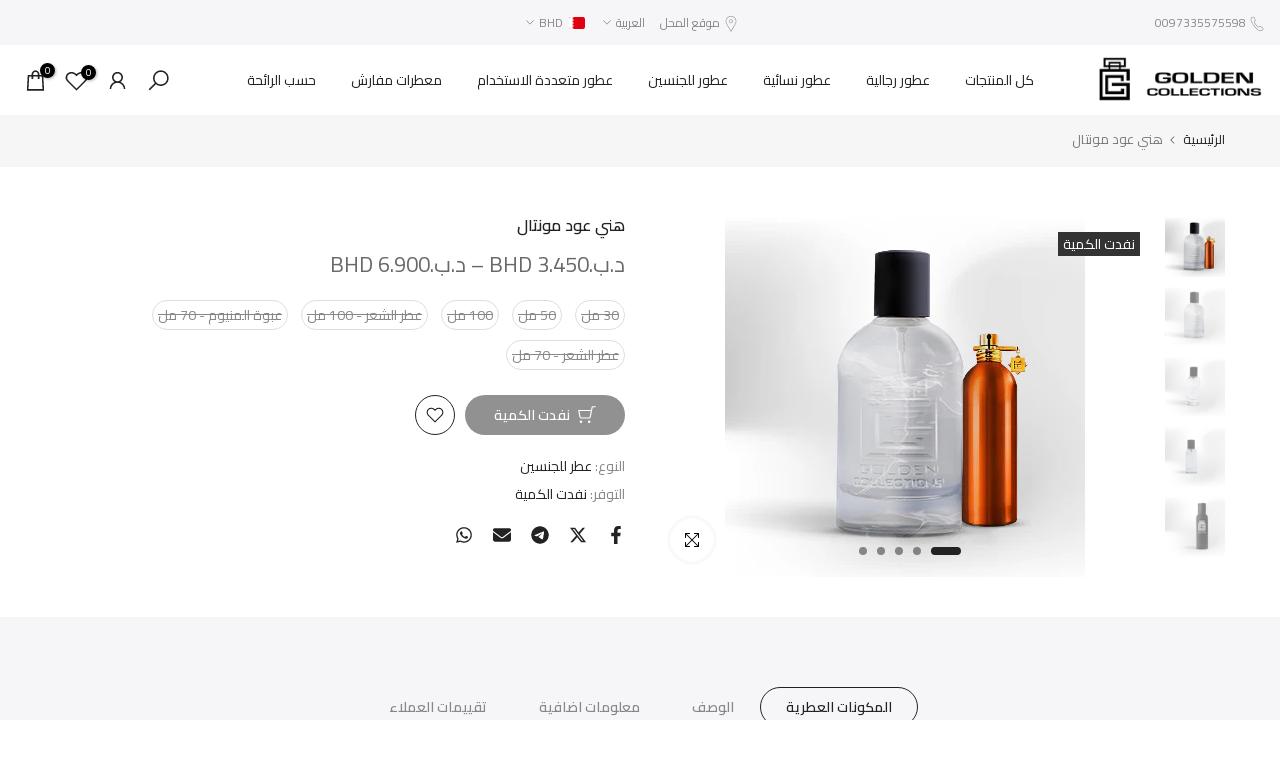

--- FILE ---
content_type: text/html; charset=utf-8
request_url: https://goldencollections.net/ar-sa/products/08e-%D9%84%D9%84%D8%AC%D9%86%D8%B3%D9%8A%D9%86?view=a-configs
body_size: 10259
content:

<div id="theme-configs"><section id="shopify-section-template--18252987760818__main-qv" class="shopify-section t4s-section t4s-section-main t4s-section-main-product t4s_tp_flickity t4s-section-admn-fixed"><link href="//goldencollections.net/cdn/shop/t/45/assets/pre_flickityt4s.min.css?v=80452565481494416591740943753" rel="stylesheet" type="text/css" media="all" />
  <link href="//goldencollections.net/cdn/shop/t/45/assets/main-product.css?v=134637357451055475961740943753" rel="stylesheet" type="text/css" media="all" />
  <link href="//goldencollections.net/cdn/shop/t/45/assets/qv-product.css?v=61730956059818974521740943753" rel="stylesheet" type="text/css" media="all" />
  <style>.t4s-drawer[aria-hidden=false] { z-index: 2000; }</style>
  
  <div class="t4s-container- t4s-product-quick-view t4s-product-media__without_thumbnails t4s-product-thumb-size__">
    <div data-product-featured='{"id":"8608239354034", "disableSwatch":false, "media": true,"enableHistoryState": false, "formID": "#product-form-8608239354034template--18252987760818__main-qv", "removeSoldout":true, "changeVariantByImg":true, "isNoPick":true,"hasSoldoutUnavailable":false,"enable_zoom_click_mb":null,"main_click":"null","canMediaGroup":false,"isGrouped":false,"available":true, "customBadge":null, "customBadgeHandle":null,"dateStart":1758346863, "compare_at_price":null,"price":null, "isPreoder":false, "showFirstMedia":true }' class="t4s-row t4s-row__product is-zoom-type__" data-t4s-zoom-main>
      <div class="t4s-col-md-6 t4s-col-12 t4s-col-item t4s-product__media-wrapper"><link href="//goldencollections.net/cdn/shop/t/45/assets/slider-settings.css?v=46721434436777892401740943753" rel="stylesheet" type="text/css" media="all" />
            <div class="t4s-row t4s-g-0 t4s-gx-10 t4s-gx-lg-20">
              <div data-product-single-media-group class="t4s-col-12 t4s-col-item">
                <div data-t4s-gallery- data-main-media data-t4s-thumb-true class="t4s-row t4s-g-0 t4s-slide-eff-fade flickityt4s t4s_ratioadapt t4s_position_8 t4s_cover t4s-flicky-slider  t4s-slider-btn-true t4s-slider-btn-style-outline t4s-slider-btn-round t4s-slider-btn-small t4s-slider-btn-cl-dark t4s-slider-btn-vi-always t4s-slider-btn-hidden-mobile-false" data-flickityt4s-js='{"t4sid": "template--18252987760818__main-qv", "status": true, "checkVisibility": false, "cellSelector": "[data-main-slide]:not(.is--media-hide)","isFilter":false,"imagesLoaded": 0,"adaptiveHeight": 1, "contain": 1, "groupCells": "100%", "dragThreshold" : 6, "cellAlign": "left","wrapAround": true,"prevNextButtons": true,"percentPosition": 1,"pageDots": false, "autoPlay" : 0, "pauseAutoPlayOnHover" : true }'><div data-product-single-media-wrapper data-main-slide class="t4s-col-12 t4s-col-item t4s-product__media-item " data-media-id="33886249320626" data-nt-media-id="template--18252987760818__main-qv-33886249320626" data-media-type="image" data-grname="" data-grpvl="">
	<div data-t4s-gallery--open class="t4s_ratio t4s-product__media is-pswp-disable" style="--aspect-ratioapt:1.0;--mw-media:360px">
		<noscript><img src="//goldencollections.net/cdn/shop/files/08E.jpg?v=1758374192&amp;width=720" alt="" srcset="//goldencollections.net/cdn/shop/files/08E.jpg?v=1758374192&amp;width=288 288w, //goldencollections.net/cdn/shop/files/08E.jpg?v=1758374192&amp;width=576 576w" width="720" height="720" loading="lazy" class="t4s-img-noscript" sizes="(min-width: 1500px) 1500px, (min-width: 750px) calc((100vw - 11.5rem) / 2), calc(100vw - 4rem)"></noscript>
	   <img data-master="//goldencollections.net/cdn/shop/files/08E.jpg?v=1758374192" class="lazyloadt4s t4s-lz--fadeIn" data-src="//goldencollections.net/cdn/shop/files/08E.jpg?v=1758374192&width=1" data-widths="[100,200,400,600,700,800,900,1000,1200,1400,1600]" data-optimumx="2" data-sizes="auto" src="data:image/svg+xml,%3Csvg%20viewBox%3D%220%200%20360%20360%22%20xmlns%3D%22http%3A%2F%2Fwww.w3.org%2F2000%2Fsvg%22%3E%3C%2Fsvg%3E" width="360" height="360" alt="">
	   <span class="lazyloadt4s-loader"></span>
	</div>
</div><div data-product-single-media-wrapper data-main-slide class="t4s-col-12 t4s-col-item t4s-product__media-item  t4s-product__media-item--variant" data-media-id="32758626091186" data-nt-media-id="template--18252987760818__main-qv-32758626091186" data-media-type="image" data-grname="" data-grpvl="">
	<div data-t4s-gallery--open class="t4s_ratio t4s-product__media is-pswp-disable" style="--aspect-ratioapt:1.0;--mw-media:1080px">
		<noscript><img src="//goldencollections.net/cdn/shop/files/30ml-glass.jpg?v=1768747006&amp;width=720" alt="" srcset="//goldencollections.net/cdn/shop/files/30ml-glass.jpg?v=1768747006&amp;width=288 288w, //goldencollections.net/cdn/shop/files/30ml-glass.jpg?v=1768747006&amp;width=576 576w" width="720" height="720" loading="lazy" class="t4s-img-noscript" sizes="(min-width: 1500px) 1500px, (min-width: 750px) calc((100vw - 11.5rem) / 2), calc(100vw - 4rem)"></noscript>
	   <img data-master="//goldencollections.net/cdn/shop/files/30ml-glass.jpg?v=1768747006" class="lazyloadt4s t4s-lz--fadeIn" data-src="//goldencollections.net/cdn/shop/files/30ml-glass.jpg?v=1768747006&width=1" data-widths="[100,200,400,600,700,800,900,1000,1200,1400,1600]" data-optimumx="2" data-sizes="auto" src="data:image/svg+xml,%3Csvg%20viewBox%3D%220%200%201080%201080%22%20xmlns%3D%22http%3A%2F%2Fwww.w3.org%2F2000%2Fsvg%22%3E%3C%2Fsvg%3E" width="1080" height="1080" alt="">
	   <span class="lazyloadt4s-loader"></span>
	</div>
</div><div data-product-single-media-wrapper data-main-slide class="t4s-col-12 t4s-col-item t4s-product__media-item  t4s-product__media-item--variant" data-media-id="32758626451634" data-nt-media-id="template--18252987760818__main-qv-32758626451634" data-media-type="image" data-grname="" data-grpvl="">
	<div data-t4s-gallery--open class="t4s_ratio t4s-product__media is-pswp-disable" style="--aspect-ratioapt:1.0;--mw-media:1080px">
		<noscript><img src="//goldencollections.net/cdn/shop/files/50ml-glass.jpg?v=1768747006&amp;width=720" alt="" srcset="//goldencollections.net/cdn/shop/files/50ml-glass.jpg?v=1768747006&amp;width=288 288w, //goldencollections.net/cdn/shop/files/50ml-glass.jpg?v=1768747006&amp;width=576 576w" width="720" height="720" loading="lazy" class="t4s-img-noscript" sizes="(min-width: 1500px) 1500px, (min-width: 750px) calc((100vw - 11.5rem) / 2), calc(100vw - 4rem)"></noscript>
	   <img data-master="//goldencollections.net/cdn/shop/files/50ml-glass.jpg?v=1768747006" class="lazyloadt4s t4s-lz--fadeIn" data-src="//goldencollections.net/cdn/shop/files/50ml-glass.jpg?v=1768747006&width=1" data-widths="[100,200,400,600,700,800,900,1000,1200,1400,1600]" data-optimumx="2" data-sizes="auto" src="data:image/svg+xml,%3Csvg%20viewBox%3D%220%200%201080%201080%22%20xmlns%3D%22http%3A%2F%2Fwww.w3.org%2F2000%2Fsvg%22%3E%3C%2Fsvg%3E" width="1080" height="1080" alt="">
	   <span class="lazyloadt4s-loader"></span>
	</div>
</div><div data-product-single-media-wrapper data-main-slide class="t4s-col-12 t4s-col-item t4s-product__media-item  t4s-product__media-item--variant" data-media-id="32758626517170" data-nt-media-id="template--18252987760818__main-qv-32758626517170" data-media-type="image" data-grname="" data-grpvl="">
	<div data-t4s-gallery--open class="t4s_ratio t4s-product__media is-pswp-disable" style="--aspect-ratioapt:1.0;--mw-media:1080px">
		<noscript><img src="//goldencollections.net/cdn/shop/files/100ml-glass.jpg?v=1768747006&amp;width=720" alt="" srcset="//goldencollections.net/cdn/shop/files/100ml-glass.jpg?v=1768747006&amp;width=288 288w, //goldencollections.net/cdn/shop/files/100ml-glass.jpg?v=1768747006&amp;width=576 576w" width="720" height="720" loading="lazy" class="t4s-img-noscript" sizes="(min-width: 1500px) 1500px, (min-width: 750px) calc((100vw - 11.5rem) / 2), calc(100vw - 4rem)"></noscript>
	   <img data-master="//goldencollections.net/cdn/shop/files/100ml-glass.jpg?v=1768747006" class="lazyloadt4s t4s-lz--fadeIn" data-src="//goldencollections.net/cdn/shop/files/100ml-glass.jpg?v=1768747006&width=1" data-widths="[100,200,400,600,700,800,900,1000,1200,1400,1600]" data-optimumx="2" data-sizes="auto" src="data:image/svg+xml,%3Csvg%20viewBox%3D%220%200%201080%201080%22%20xmlns%3D%22http%3A%2F%2Fwww.w3.org%2F2000%2Fsvg%22%3E%3C%2Fsvg%3E" width="1080" height="1080" alt="">
	   <span class="lazyloadt4s-loader"></span>
	</div>
</div><div data-product-single-media-wrapper data-main-slide class="t4s-col-12 t4s-col-item t4s-product__media-item  t4s-product__media-item--variant" data-media-id="32758626418866" data-nt-media-id="template--18252987760818__main-qv-32758626418866" data-media-type="image" data-grname="" data-grpvl="">
	<div data-t4s-gallery--open class="t4s_ratio t4s-product__media is-pswp-disable" style="--aspect-ratioapt:1.0;--mw-media:1080px">
		<noscript><img src="//goldencollections.net/cdn/shop/files/70ml-alluminuim.jpg?v=1768747006&amp;width=720" alt="" srcset="//goldencollections.net/cdn/shop/files/70ml-alluminuim.jpg?v=1768747006&amp;width=288 288w, //goldencollections.net/cdn/shop/files/70ml-alluminuim.jpg?v=1768747006&amp;width=576 576w" width="720" height="720" loading="lazy" class="t4s-img-noscript" sizes="(min-width: 1500px) 1500px, (min-width: 750px) calc((100vw - 11.5rem) / 2), calc(100vw - 4rem)"></noscript>
	   <img data-master="//goldencollections.net/cdn/shop/files/70ml-alluminuim.jpg?v=1768747006" class="lazyloadt4s t4s-lz--fadeIn" data-src="//goldencollections.net/cdn/shop/files/70ml-alluminuim.jpg?v=1768747006&width=1" data-widths="[100,200,400,600,700,800,900,1000,1200,1400,1600]" data-optimumx="2" data-sizes="auto" src="data:image/svg+xml,%3Csvg%20viewBox%3D%220%200%201080%201080%22%20xmlns%3D%22http%3A%2F%2Fwww.w3.org%2F2000%2Fsvg%22%3E%3C%2Fsvg%3E" width="1080" height="1080" alt="">
	   <span class="lazyloadt4s-loader"></span>
	</div>
</div></div>
                <div data-product-single-badge data-sort="sale,new,soldout,preOrder,custom" class="t4s-single-product-badge lazyloadt4s t4s-pa t4s-pe-none t4s-op-0" data-rendert4s="css://goldencollections.net/cdn/shop/t/45/assets/single-pr-badge.css?v=8070179643820959801740943753"></div>
              </div></div></div>
      <div data-t4s-zoom-info class="t4s-col-md-6 t4s-col-12 t4s-col-item t4s-product__info-wrapper t4s-pr">
        <div id="product-zoom-template--18252987760818__main-qv" class="t4s-product__zoom-wrapper"></div>
        <div id="ProductInfo-template--template--18252987760818__main-qv__main" data-t4s-scroll-me class="t4s-product__info-container t4s-op-0 t4s-current-scrollbar"><h1 class="t4s-product__title" style="--title-family:var(--font-family-1);--title-style:none;--title-size:16px;--title-weight:600;--title-line-height:1;--title-spacing:0px;--title-color:#222222;--title-color-hover:#56cfe1;" ><a href="/ar-sa/products/08e-%D9%84%D9%84%D8%AC%D9%86%D8%B3%D9%8A%D9%86">08E للجنسين</a></h1><div class="t4s-product__price-review" style="--price-size:22px;--price-weight:400;--price-color:#696969;--price-sale-color:#ec0101;">
<div class="t4s-product-price"data-pr-price data-product-price data-saletype="0" ><span class="t4s-price-from">من</span> <span class='money'>د.ب.‏4.030 BHD</span>
</div><a href="#t4s-tab-reviewtemplate--18252987760818__main-qv" class="t4s-product__review t4s-d-inline-block"><div class="t4s-pr_rating t4s-review_pr_other"></div></a></div><div class="t4s-product__policies t4s-rte" data-product-policies>الضريبة مضمنة.
<a href="/ar-sa/policies/shipping-policy">الشحن</a> يحسب عند الخروج.
</div><div class="t4s-product-form__variants is-no-pick__true is-payment-btn-true t4s-payment-button t4s-btn-color-dark  is-remove-soldout-true is-btn-full-width__false is-btn-atc-txt-3 is-btn-ck-txt-3 is--fist-ratio-false" style=" --wishlist-color: #222222;--wishlist-hover-color: #56cfe1;--wishlist-active-color: #e81e1e;--compare-color: #222222;--compare-hover-color: #56cfe1;--compare-active-color: #222222;" >
  <div data-callBackVariant id="t4s-callBackVariantproduct-form-8608239354034template--18252987760818__main-qv"><form method="post" action="/ar-sa/cart/add" id="product-form-8608239354034template--18252987760818__main-qv" accept-charset="UTF-8" class="t4s-form__product has--form__swatch is--main-sticky" enctype="multipart/form-data" data-productid="8608239354034" novalidate="novalidate" data-type="add-to-cart-form" data-disable-swatch="false"><input type="hidden" name="form_type" value="product" /><input type="hidden" name="utf8" value="✓" /><link href="//goldencollections.net/cdn/shop/t/45/assets/swatch.css?v=96909906755977331021740943753" rel="stylesheet" type="text/css" media="all" />
        <select name="id" id="product-select-8608239354034template--18252987760818__main-qv" class="t4s-product__select t4s-d-none"><option value="46544746512562" data-mdid="32758626091186" data-incoming="false" data-inventoryQuantity="55" data-inventoryPolicy="deny" data-nextIncomingDate="">30 مل</option><option value="46544746545330" data-mdid="32758626451634" data-incoming="false" data-inventoryQuantity="94" data-inventoryPolicy="deny" data-nextIncomingDate="">50 مل</option><option value="46544746578098" data-mdid="32758626517170" data-incoming="false" data-inventoryQuantity="67" data-inventoryPolicy="deny" data-nextIncomingDate="">100 مل</option><option value="46544746610866" data-mdid="32758626418866" data-incoming="false" data-inventoryQuantity="71" data-inventoryPolicy="deny" data-nextIncomingDate="">عبوة المنيوم - 70 مل</option><option value="46544746643634" data-mdid="32758626418866" data-incoming="false" data-inventoryQuantity="20" data-inventoryPolicy="deny" data-nextIncomingDate="">عطر الشعر - 70 مل</option></select>

<div class="t4s-swatch t4s-color-mode__color is-sw-cl__round t4s-color-size__medium t4s-selector-mode__circle"><!-- كود الخيارات لغير swatch (non-color) -->
      <div data-swatch-option data-id="0" class="t4s-swatch__option is-t4s-name__الحجم">
        <h4 class="t4s-swatch__title">
          <span>الحجم: <span data-current-value class="t4s-dib t4s-swatch__current">اختر خيارًا</span></span>
          
        </h4>
        <div class="t4s-swatch__list">
              
                
                  
                  
              <div src="//goldencollections.net/cdn/shop/files/30ml-glass.jpg?v=1768747006"
                   data-swatch-item class="t4s-swatch__item "
                   data-value="30 مل">
                30 مل
              </div>
              
                
              
                
                  
                  
              <div src="//goldencollections.net/cdn/shop/files/50ml-glass.jpg?v=1768747006"
                   data-swatch-item class="t4s-swatch__item "
                   data-value="50 مل">
                50 مل
              </div>
              
                
              
                
              
                
                  
                  
              <div src="//goldencollections.net/cdn/shop/files/100ml-glass.jpg?v=1768747006"
                   data-swatch-item class="t4s-swatch__item "
                   data-value="100 مل">
                100 مل
              </div>
              
                
              
                
              
                
              
                
                  
                  
              <div src="//goldencollections.net/cdn/shop/files/70ml-alluminuim.jpg?v=1768747006"
                   data-swatch-item class="t4s-swatch__item "
                   data-value="عبوة المنيوم - 70 مل">
                عبوة المنيوم - 70 مل
              </div>
              
                
              
                
              
                
              
                
              
                
                  
                  
              <div src="//goldencollections.net/cdn/shop/files/70ml-alluminuim.jpg?v=1768747006"
                   data-swatch-item class="t4s-swatch__item "
                   data-value="عطر الشعر - 70 مل">
                عطر الشعر - 70 مل
              </div></div>
      </div></div><link href="//goldencollections.net/cdn/shop/t/45/assets/button-style.css?v=14170491694111950561740943753" rel="stylesheet" type="text/css" media="all" />
      <link href="//goldencollections.net/cdn/shop/t/45/assets/custom-effect.css?v=95852894293946033061740943753" rel="stylesheet" media="print" onload="this.media='all'"><div class="t4s-product-form__buttons" style="--pr-btn-round:40px;">
        <div class="t4s-d-flex t4s-flex-wrap"><div data-quantity-wrapper class="t4s-quantity-wrapper t4s-product-form__qty">
                <button data-quantity-selector data-decrease-qty type="button" class="t4s-quantity-selector is--minus"><svg focusable="false" class="icon icon--minus" viewBox="0 0 10 2" role="presentation"><path d="M10 0v2H0V0z" fill="currentColor"></path></svg></button>
                <input data-quantity-value type="number" class="t4s-quantity-input" step="1" min="1" max="9999" name="quantity" value="1" size="4" pattern="[0-9]*" inputmode="numeric">
                <button data-quantity-selector data-increase-qty type="button" class="t4s-quantity-selector is--plus"><svg focusable="false" class="icon icon--plus" viewBox="0 0 10 10" role="presentation"><path d="M6 4h4v2H6v4H4V6H0V4h4V0h2v4z" fill="currentColor" fill-rule="evenodd"></path></svg></button>
              </div><!-- render t4s_wis_cp.liquid --><a href="https://shopify.com/4460413016/account?locale=ar&region_country=SA" data-tooltip="top" data-id="8608239354034" rel="nofollow" class="t4s-product-form__btn t4s-pr-wishlist" data-action-wishlist-login><span class="t4s-svg-pr-icon"><svg viewBox="0 0 24 24"><use xlink:href="#t4s-icon-wis"></use></svg></span><span class="t4s-text-pr">تسجيل الدخول لاستخدام قائمة الرغبات</span></a><button data-animation-atc='{ "ani":"t4s-ani-tada","time":6000 }' type="submit" name="add" data-atc-form class="t4s-product-form__submit t4s-btn t4s-btn-base t4s-btn-style-default t4s-btn-color-primary t4s-w-100 t4s-justify-content-center  t4s-btn-effect-sweep-to-bottom t4s-btn-loading__svg" aria-disabled="true"><span class="t4s-btn-atc_text">أضف إلى السلة</span>
              <span class="t4s-loading__spinner" hidden>
                <svg width="16" height="16" hidden class="t4s-svg-spinner" focusable="false" role="presentation" viewBox="0 0 66 66" xmlns="http://www.w3.org/2000/svg"><circle class="t4s-path" fill="none" stroke-width="6" cx="33" cy="33" r="30"></circle></svg>
              </span>
            </button></div><div data-shopify="payment-button" class="shopify-payment-button"> <shopify-accelerated-checkout recommended="null" fallback="{&quot;supports_subs&quot;:true,&quot;supports_def_opts&quot;:true,&quot;name&quot;:&quot;buy_it_now&quot;,&quot;wallet_params&quot;:{}}" access-token="3a57db04cf843ed88d62f8ae515e2e16" buyer-country="SA" buyer-locale="ar" buyer-currency="BHD" variant-params="[{&quot;id&quot;:46544746512562,&quot;requiresShipping&quot;:true},{&quot;id&quot;:46544746545330,&quot;requiresShipping&quot;:true},{&quot;id&quot;:46544746578098,&quot;requiresShipping&quot;:true},{&quot;id&quot;:46544746610866,&quot;requiresShipping&quot;:true},{&quot;id&quot;:46544746643634,&quot;requiresShipping&quot;:true}]" shop-id="4460413016" enabled-flags="[&quot;ae0f5bf6&quot;]" > <div class="shopify-payment-button__button" role="button" disabled aria-hidden="true" style="background-color: transparent; border: none"> <div class="shopify-payment-button__skeleton">&nbsp;</div> </div> </shopify-accelerated-checkout> <small id="shopify-buyer-consent" class="hidden" aria-hidden="true" data-consent-type="subscription"> This item is a recurring or deferred purchase. By continuing, I agree to the <span id="shopify-subscription-policy-button">cancellation policy</span> and authorize you to charge my payment method at the prices, frequency and dates listed on this page until my order is fulfilled or I cancel, if permitted. </small> </div></div><input type="hidden" name="product-id" value="8608239354034" /><input type="hidden" name="section-id" value="template--18252987760818__main-qv" /></form><script type="application/json" class="pr_variants_json">[{"id":46544746512562,"title":"30 مل","option1":"30 مل","option2":null,"option3":null,"sku":"U 3","requires_shipping":true,"taxable":true,"featured_image":{"id":41039744434354,"product_id":8608239354034,"position":2,"created_at":"2025-03-11T20:39:02+03:00","updated_at":"2026-01-18T17:36:46+03:00","alt":null,"width":1080,"height":1080,"src":"\/\/goldencollections.net\/cdn\/shop\/files\/30ml-glass.jpg?v=1768747006","variant_ids":[46544746512562]},"available":true,"name":"08E للجنسين - 30 مل","public_title":"30 مل","options":["30 مل"],"price":460,"weight":0,"compare_at_price":null,"inventory_management":"shopify","barcode":"46512562","featured_media":{"alt":null,"id":32758626091186,"position":2,"preview_image":{"aspect_ratio":1.0,"height":1080,"width":1080,"src":"\/\/goldencollections.net\/cdn\/shop\/files\/30ml-glass.jpg?v=1768747006"}},"requires_selling_plan":false,"selling_plan_allocations":[],"quantity_rule":{"min":1,"max":null,"increment":1}},{"id":46544746545330,"title":"50 مل","option1":"50 مل","option2":null,"option3":null,"sku":"U 3","requires_shipping":true,"taxable":true,"featured_image":{"id":41039744925874,"product_id":8608239354034,"position":3,"created_at":"2025-03-11T20:39:21+03:00","updated_at":"2026-01-18T17:36:46+03:00","alt":null,"width":1080,"height":1080,"src":"\/\/goldencollections.net\/cdn\/shop\/files\/50ml-glass.jpg?v=1768747006","variant_ids":[46544746545330]},"available":true,"name":"08E للجنسين - 50 مل","public_title":"50 مل","options":["50 مل"],"price":575,"weight":0,"compare_at_price":null,"inventory_management":"shopify","barcode":"46545330","featured_media":{"alt":null,"id":32758626451634,"position":3,"preview_image":{"aspect_ratio":1.0,"height":1080,"width":1080,"src":"\/\/goldencollections.net\/cdn\/shop\/files\/50ml-glass.jpg?v=1768747006"}},"requires_selling_plan":false,"selling_plan_allocations":[],"quantity_rule":{"min":1,"max":null,"increment":1}},{"id":46544746578098,"title":"100 مل","option1":"100 مل","option2":null,"option3":null,"sku":"U 3","requires_shipping":true,"taxable":true,"featured_image":{"id":41039744860338,"product_id":8608239354034,"position":4,"created_at":"2025-03-11T20:39:21+03:00","updated_at":"2026-01-18T17:36:46+03:00","alt":null,"width":1080,"height":1080,"src":"\/\/goldencollections.net\/cdn\/shop\/files\/100ml-glass.jpg?v=1768747006","variant_ids":[46544746578098]},"available":true,"name":"08E للجنسين - 100 مل","public_title":"100 مل","options":["100 مل"],"price":805,"weight":0,"compare_at_price":null,"inventory_management":"shopify","barcode":"46578098","featured_media":{"alt":null,"id":32758626517170,"position":4,"preview_image":{"aspect_ratio":1.0,"height":1080,"width":1080,"src":"\/\/goldencollections.net\/cdn\/shop\/files\/100ml-glass.jpg?v=1768747006"}},"requires_selling_plan":false,"selling_plan_allocations":[],"quantity_rule":{"min":1,"max":null,"increment":1}},{"id":46544746610866,"title":"عبوة المنيوم - 70 مل","option1":"عبوة المنيوم - 70 مل","option2":null,"option3":null,"sku":"U 3","requires_shipping":true,"taxable":true,"featured_image":{"id":41039744958642,"product_id":8608239354034,"position":5,"created_at":"2025-03-11T20:39:21+03:00","updated_at":"2026-01-18T17:36:46+03:00","alt":null,"width":1080,"height":1080,"src":"\/\/goldencollections.net\/cdn\/shop\/files\/70ml-alluminuim.jpg?v=1768747006","variant_ids":[46544746610866,46544746643634]},"available":true,"name":"08E للجنسين - عبوة المنيوم - 70 مل","public_title":"عبوة المنيوم - 70 مل","options":["عبوة المنيوم - 70 مل"],"price":690,"weight":0,"compare_at_price":null,"inventory_management":"shopify","barcode":"46610866","featured_media":{"alt":null,"id":32758626418866,"position":5,"preview_image":{"aspect_ratio":1.0,"height":1080,"width":1080,"src":"\/\/goldencollections.net\/cdn\/shop\/files\/70ml-alluminuim.jpg?v=1768747006"}},"requires_selling_plan":false,"selling_plan_allocations":[],"quantity_rule":{"min":1,"max":null,"increment":1}},{"id":46544746643634,"title":"عطر الشعر - 70 مل","option1":"عطر الشعر - 70 مل","option2":null,"option3":null,"sku":"U 3","requires_shipping":true,"taxable":true,"featured_image":{"id":41039744958642,"product_id":8608239354034,"position":5,"created_at":"2025-03-11T20:39:21+03:00","updated_at":"2026-01-18T17:36:46+03:00","alt":null,"width":1080,"height":1080,"src":"\/\/goldencollections.net\/cdn\/shop\/files\/70ml-alluminuim.jpg?v=1768747006","variant_ids":[46544746610866,46544746643634]},"available":true,"name":"08E للجنسين - عطر الشعر - 70 مل","public_title":"عطر الشعر - 70 مل","options":["عطر الشعر - 70 مل"],"price":403,"weight":0,"compare_at_price":null,"inventory_management":"shopify","barcode":"46643634","featured_media":{"alt":null,"id":32758626418866,"position":5,"preview_image":{"aspect_ratio":1.0,"height":1080,"width":1080,"src":"\/\/goldencollections.net\/cdn\/shop\/files\/70ml-alluminuim.jpg?v=1768747006"}},"requires_selling_plan":false,"selling_plan_allocations":[],"quantity_rule":{"min":1,"max":null,"increment":1}}]</script>
      <script type="application/json" class="pr_options_json">[{"name":"الحجم","position":1,"values":["30 مل","50 مل","100 مل","عبوة المنيوم - 70 مل","عطر الشعر - 70 مل"]}]</script><link href="//goldencollections.net/cdn/shop/t/45/assets/ani-atc.min.css?v=133055140748028101731740943753" rel="stylesheet" media="print" onload="this.media='all'"></div>
</div><style> #t4s-callBackVariantproduct-form-8608239354034template--18252987760818__main-qv .shopify-payment-button { display: none;} </style><!-- كود مبسط لإخفاء المتغيرات غير المطلوبة للمستخدمين من البحرين -->
<script>
  document.addEventListener('DOMContentLoaded', function() {
    // التحقق مباشرة من البلد باستخدام واجهة Shopify API
    function isBahrainUser() {
      // الطريقة المباشرة باستخدام واجهة Shopify
      if (window.Shopify && Shopify.country && Shopify.country.toUpperCase() === "BH") {
        console.log('تم تحديد المستخدم من البحرين باستخدام Shopify API');
        return true;
      }
      
      // طريقة احتياطية باستخدام القيمة من Liquid
      var isBahrainLiquid = false;
      if (isBahrainLiquid) {
        console.log('تم تحديد المستخدم من البحرين باستخدام Liquid');
        return true;
      }
      
      console.log('المستخدم ليس من البحرين');
      return false;
    }
    
    // التحقق من الكولكشن الحالي ورجوع اسم الكولكشن
    function getCurrentCollection() {
      // التحقق من عنوان URL الحالي
      var currentUrl = window.location.href.toLowerCase();
      var collections = {
        'all-over-spray': {
          name: 'all-over-spray',
          targetVariant: 'عطر متعدد الاستخدام - 100 مل',
          autoSelect: true,
          hideOthers: true
        },
        'sprinklers': {
          name: 'sprinklers',
          targetVariant: '',
          autoSelect: false,
          hideOthers: false
        },
        // يمكن إضافة كولكشنات أخرى هنا مع سلوكيات مختلفة
      };
      
      // التحقق من URL للكولكشن
      for (var collectionKey in collections) {
        if (currentUrl.includes('/collections/' + collectionKey)) {
          console.log('المستخدم قادم من كولكشن ' + collectionKey + ' عن طريق URL');
          return collections[collectionKey];
        }
      }
      
      // التحقق من القيمة من Liquid
      var isAllOverSprayLiquid = false;
      if (isAllOverSprayLiquid) {
        console.log('المستخدم قادم من كولكشن عطور متعددة الاستعمال حسب Liquid');
        return collections['all-over-spray'];
      }
      
      // التحقق من روابط البريدكرامب
      var breadcrumbLinks = document.querySelectorAll('.t4s-pr-breadcrumb a, .breadcrumb a, nav[aria-label="breadcrumb"] a');
      for (var i = 0; i < breadcrumbLinks.length; i++) {
        for (var collectionKey in collections) {
          if (breadcrumbLinks[i].href && breadcrumbLinks[i].href.toLowerCase().includes('/collections/' + collectionKey)) {
            console.log('المستخدم قادم من كولكشن ' + collectionKey + ' عن طريق البريدكرامب');
            return collections[collectionKey];
          }
        }
      }
      
      // لم يتم العثور على كولكشن محدد
      console.log('لم يتم التعرف على كولكشن محدد');
      return null;
    }
    
    var isBahrain = isBahrainUser();
    var currentCollection = getCurrentCollection();
    
    console.log('بيانات المستخدم:', {
      'من البحرين': isBahrain,
      'الكولكشن': currentCollection ? currentCollection.name : 'غير محدد',
      'تفاصيل Shopify API': window.Shopify ? {
        'البلد': window.Shopify.country || 'غير محدد'
      } : 'غير متاح'
    });
    
    // إذا كان المستخدم من البحرين وينتمي لكولكشن محدد
    if (isBahrain && currentCollection) {
      console.log('تطبيق منطق التعامل مع المتغيرات للمستخدمين من البحرين القادمين من كولكشن ' + currentCollection.name);
      
      // وظيفة للتعامل مع المتغيرات بناءً على إعدادات الكولكشن
      function processVariants() {
        var variantItems = document.querySelectorAll('[data-swatch-item]');
        var foundTarget = false;
        var targetVariant = currentCollection.targetVariant;
        
        if (variantItems.length === 0) {
          console.log('لم يتم العثور على متغيرات بعد، سنحاول مرة أخرى لاحقًا');
          return false;
        }
        
        console.log('تم العثور على ' + variantItems.length + ' متغير للمنتج');
        
        // التعامل مع المتغيرات بناءً على إعدادات الكولكشن
        if (currentCollection.autoSelect && targetVariant) {
          // البحث عن المتغير المستهدف وتحديده
          variantItems.forEach(function(item) {
            var itemValue = item.getAttribute('data-value');
            if (itemValue && itemValue.includes(targetVariant)) {
              // تحديد المتغير المستهدف
              foundTarget = true;
              setTimeout(function() {
                console.log('تحديد المتغير المستهدف:', targetVariant);
                item.click();
              }, 100);
            } else if (currentCollection.hideOthers) {
              // إخفاء المتغيرات الأخرى إذا كان مطلوبًا
              console.log('إخفاء المتغير:', itemValue);
              item.style.display = 'none';
            }
          });
          
          // تحديث عرض المتغير الحالي في الواجهة
          if (foundTarget) {
            document.querySelectorAll('[data-current-value]').forEach(function(elem) {
              elem.textContent = targetVariant;
            });
          }
        } else {
          // لكولكشن "المرشات" (sprinklers) وغيرها - نترك جميع المتغيرات ظاهرة بدون تحديد تلقائي
          console.log('عرض جميع المتغيرات بدون تحديد تلقائي لكولكشن ' + currentCollection.name);
        }
        
        return foundTarget || !currentCollection.autoSelect;
      }
      
      // محاولة معالجة المتغيرات عدة مرات للتأكد من تحميل العناصر
      var attempts = 0;
      var maxAttempts = 5;
      var intervalId = setInterval(function() {
        if (processVariants() || attempts >= maxAttempts) {
          clearInterval(intervalId);
          console.log('تم تطبيق منطق التعامل مع المتغيرات بنجاح أو تم الوصول للحد الأقصى من المحاولات');
        }
        attempts++;
      }, 500);
    }
  });
</script><div class="t4s-extra-link" ><a class="t4s-ch" data-no-instant rel="nofollow" href="/ar-sa/products/08e-%D9%84%D9%84%D8%AC%D9%86%D8%B3%D9%8A%D9%86" data-class="t4s-mfp-btn-close-inline" data-id="t4s-pr-popup__contact" data-storageid="contact_product8608239354034" data-open-mfp-ajax data-style="max-width:570px" data-mfp-src="/ar-sa/products/08e-%D9%84%D9%84%D8%AC%D9%86%D8%B3%D9%8A%D9%86/?section_id=ajax_popup" data-phone='true'>اسأل سؤالاً</a></div><div class="t4s-product_meta" ><div class="t4s-option-wrapper">الحجم: <span class="t4s-productMeta__value t4s-option-value t4s-csecondary t4s-dib">30 مل, 50 مل, 100 مل, عبوة المنيوم - 70 مل, عطر الشعر - 70 مل</span></div><div class="t4s-type-wrapper">النوع: <span class="t4s-productMeta__value t4s-type-value t4s-csecondary t4s-dib"><a href="/ar-sa/collections/types?q=%D8%B9%D8%B7%D8%B1%20%D9%84%D9%84%D8%AC%D9%86%D8%B3%D9%8A%D9%86">عطر للجنسين</a></span></div><div class="t4s-sku-wrapper t4s-dn" data-product-sku>رمز المنتج: <span class="t4s-productMeta__value t4s-sku-value t4s-csecondary" data-product__sku-number></span></div><div data-product-available class="t4s-available-wrapper">التوفر: <span class="t4s-productMeta__value t4s-available-value">
                    <span data-available-status class="t4s-available-status t4s-csecondary t4s-dib ">
                      <span data-instock-status class="">متوفر</span>
                      <span data-preorder-status class="t4s-dn">الطلب المسبق</span>
                    </span>
                    <span data-soldout-status class="t4s-soldout-status t4s-csecondary t4s-dib t4s-dn">نفدت الكمية</span>
                    </span></div><div class="t4s-collections-wrapper">الفئات:
                    <a class="t4s-dib" href="/ar-sa/collections/30-ml-products">30 ml. - Products</a> <a class="t4s-dib" href="/ar-sa/collections/50-ml">50  ML</a> <a class="t4s-dib" href="/ar-sa/collections/%D8%A7%D9%84%D8%A3%D9%81%D8%B6%D9%84-%D9%85%D8%A8%D9%8A%D8%B9%D8%A7">الأفضل مبيعا</a> <a class="t4s-dib" href="/ar-sa/collections/%D8%A7%D9%84%D8%B9%D8%B7%D9%88%D8%B1-%D9%84%D9%84%D8%AC%D9%86%D8%B3%D9%8A%D9%86-%D8%A7%D9%84%D8%A3%D9%81%D8%B6%D9%84-%D9%85%D8%A8%D9%8A%D8%B9%D8%A7">العطور للجنسين الأفضل مبيعا</a> <a class="t4s-dib" href="/ar-sa/collections/%D8%AC%D8%AF%D9%8A%D8%AF%D9%86%D8%A7">جديدنا</a> <a class="t4s-dib" href="/ar-sa/collections/%D8%B9%D8%B7%D9%88%D8%B1-%D8%A7%D9%84%D9%88%D8%B1%D8%AF">عطور الورد</a> <a class="t4s-dib" href="/ar-sa/collections/%D8%B9%D8%B7%D9%88%D8%B1-%D8%B9%D8%A8%D9%88%D8%A7%D8%A9-%D8%A7%D9%84%D9%85%D9%86%D9%8A%D9%88%D9%85">عطور عبوات الومنيوم</a> <a class="t4s-dib" href="/ar-sa/collections/unisex-perfumes">عطور للجنسين</a> <a class="t4s-dib" href="/ar-sa/collections/%D9%83%D9%84-%D8%A7%D9%84%D9%85%D9%86%D8%AA%D8%AC%D8%A7%D8%AA">كل المنتجات</a> <a class="t4s-dib" href="/ar-sa/collections/all-products">مُنتجاتنا</a> </div></div><div class="t4s-product_social-share t4s-text-start" ><link href="//goldencollections.net/cdn/shop/t/45/assets/icon-social.css?v=76950054417889237641740943753" rel="stylesheet" type="text/css" media="all" />
                  <div class="t4s-product__social t4s-socials-block t4s-setts-color-true social-main-qv-6" style="--cl:#222222;--bg-cl:#56cfe1;--mgb: px;--mgb-mb: px; --bd-radius:0px;"><div class="t4s-socials t4s-socials-style-1 t4s-socials-size-extra_small t4s-setts-color-true t4s-row t4s-gx-md-20 t4s-gy-md-5 t4s-gx-6 t4s-gy-2"><div class="t4s-col-item t4s-col-auto">
     <a title='مشاركة على فيسبوك' data-no-instant rel="noopener noreferrer nofollow" href="https://www.facebook.com/sharer/sharer.php?u=https://goldencollections.net/ar-sa/products/08e-%D9%84%D9%84%D8%AC%D9%86%D8%B3%D9%8A%D9%86" target="_blank" class="facebook" data-tooltip="top"><svg class=" t4s-icon-facebook" role="presentation" viewBox="0 0 320 512"><path d="M279.14 288l14.22-92.66h-88.91v-60.13c0-25.35 12.42-50.06 52.24-50.06h40.42V6.26S260.43 0 225.36 0c-73.22 0-121.08 44.38-121.08 124.72v70.62H22.89V288h81.39v224h100.17V288z"/></svg></a>
    </div><div class="t4s-col-item t4s-col-auto">
        <a title='مشاركة على تويتر' data-no-instant rel="noopener noreferrer nofollow" href="http://twitter.com/share?text=08E%20%D9%84%D9%84%D8%AC%D9%86%D8%B3%D9%8A%D9%86&amp;url=https://goldencollections.net/ar-sa/products/08e-%D9%84%D9%84%D8%AC%D9%86%D8%B3%D9%8A%D9%86" target="_blank" class="twitter" data-tooltip="top"><svg class=" t4s-icon-twitter" role="presentation" viewBox="0 0 512 512"><path d="M389.2 48h70.6L305.6 224.2 487 464H345L233.7 318.6 106.5 464H35.8L200.7 275.5 26.8 48H172.4L272.9 180.9 389.2 48zM364.4 421.8h39.1L151.1 88h-42L364.4 421.8z"/></svg></a>
      </div><div class="t4s-col-item t4s-col-auto">
          <a title='مشاركة على تليجرام' data-no-instant rel="nofollow" target="_blank" class="telegram" href="https://telegram.me/share/url?url=https://goldencollections.net/ar-sa/products/08e-%D9%84%D9%84%D8%AC%D9%86%D8%B3%D9%8A%D9%86" data-tooltip="top"><svg class=" t4s-icon-telegram" role="presentation" viewBox="0 0 496 512"><path d="M248,8C111.033,8,0,119.033,0,256S111.033,504,248,504,496,392.967,496,256,384.967,8,248,8ZM362.952,176.66c-3.732,39.215-19.881,134.378-28.1,178.3-3.476,18.584-10.322,24.816-16.948,25.425-14.4,1.326-25.338-9.517-39.287-18.661-21.827-14.308-34.158-23.215-55.346-37.177-24.485-16.135-8.612-25,5.342-39.5,3.652-3.793,67.107-61.51,68.335-66.746.153-.655.3-3.1-1.154-4.384s-3.59-.849-5.135-.5q-3.283.746-104.608,69.142-14.845,10.194-26.894,9.934c-8.855-.191-25.888-5.006-38.551-9.123-15.531-5.048-27.875-7.717-26.8-16.291q.84-6.7,18.45-13.7,108.446-47.248,144.628-62.3c68.872-28.647,83.183-33.623,92.511-33.789,2.052-.034,6.639.474,9.61,2.885a10.452,10.452,0,0,1,3.53,6.716A43.765,43.765,0,0,1,362.952,176.66Z"/></svg></a>
        </div><div class="t4s-col-item t4s-col-auto">
          <a title='مشاركة عبر البريد الإلكتروني' data-no-instant rel="noopener noreferrer nofollow" href="mailto:?subject=08E%20%D9%84%D9%84%D8%AC%D9%86%D8%B3%D9%8A%D9%86&amp;body=https://goldencollections.net/ar-sa/products/08e-%D9%84%D9%84%D8%AC%D9%86%D8%B3%D9%8A%D9%86" target="_blank" class="email" data-tooltip="top"><svg class=" t4s-icon-mail" role="presentation" viewBox="0 0 512 512"><path d="M464 64C490.5 64 512 85.49 512 112C512 127.1 504.9 141.3 492.8 150.4L275.2 313.6C263.8 322.1 248.2 322.1 236.8 313.6L19.2 150.4C7.113 141.3 0 127.1 0 112C0 85.49 21.49 64 48 64H464zM217.6 339.2C240.4 356.3 271.6 356.3 294.4 339.2L512 176V384C512 419.3 483.3 448 448 448H64C28.65 448 0 419.3 0 384V176L217.6 339.2z"/></svg></a>
        </div><div class="t4s-col-item t4s-col-auto">
          <a title='مشاركة على واتساب' data-no-instant rel="nofollow" target="_blank" class="whatsapp" href="https://wa.me/?text=08E%20%D9%84%D9%84%D8%AC%D9%86%D8%B3%D9%8A%D9%86&#x20;https://goldencollections.net/ar-sa/products/08e-%D9%84%D9%84%D8%AC%D9%86%D8%B3%D9%8A%D9%86" data-tooltip="top"><svg class=" t4s-icon-whatsapp" role="presentation" viewBox="0 0 448 512"><path d="M380.9 97.1C339 55.1 283.2 32 223.9 32c-122.4 0-222 99.6-222 222 0 39.1 10.2 77.3 29.6 111L0 480l117.7-30.9c32.4 17.7 68.9 27 106.1 27h.1c122.3 0 224.1-99.6 224.1-222 0-59.3-25.2-115-67.1-157zm-157 341.6c-33.2 0-65.7-8.9-94-25.7l-6.7-4-69.8 18.3L72 359.2l-4.4-7c-18.5-29.4-28.2-63.3-28.2-98.2 0-101.7 82.8-184.5 184.6-184.5 49.3 0 95.6 19.2 130.4 54.1 34.8 34.9 56.2 81.2 56.1 130.5 0 101.8-84.9 184.6-186.6 184.6zm101.2-138.2c-5.5-2.8-32.8-16.2-37.9-18-5.1-1.9-8.8-2.8-12.5 2.8-3.7 5.6-14.3 18-17.6 21.8-3.2 3.7-6.5 4.2-12 1.4-32.6-16.3-54-29.1-75.5-66-5.7-9.8 5.7-9.1 16.3-30.3 1.8-3.7.9-6.9-.5-9.7-1.4-2.8-12.5-30.1-17.1-41.2-4.5-10.8-9.1-9.3-12.5-9.5-3.2-.2-6.9-.2-10.6-.2-3.7 0-9.7 1.4-14.8 6.9-5.1 5.6-19.4 19-19.4 46.3 0 27.3 19.9 53.7 22.6 57.4 2.8 3.7 39.1 59.7 94.8 83.8 35.2 15.2 49 16.5 66.6 13.9 10.7-1.6 32.8-13.4 37.4-26.4 4.6-13 4.6-24.1 3.2-26.4-1.3-2.5-5-3.9-10.5-6.6z"/></svg></a>
        </div></div>

</div></div><div class="t4s-liquid_custom_liquid_P6bcDT t4s-pr__custom-liquid t4s-rte" ><div class="fragrance-notes"><div class="note-group">
      <h4 class="note-title">النوتات العليا</h4>
      <div class="notes-scroll">
        <div class="notes-grid"><div class="note-item"><img src="//goldencollections.net/cdn/shop/files/8EE0EE0A-D1F8-4CC1-8246-88C0EE7E1284.png?v=1746209554&width=100" alt="الياسمين" loading="lazy"><p>الياسمين</p>
            </div><div class="note-item"><img src="//goldencollections.net/cdn/shop/files/4809467caaf69730cc12673d72122599.jpg?v=1738396757&width=100" alt="كمثري" loading="lazy"><p>كمثري</p>
            </div><div class="note-item"><img src="//goldencollections.net/cdn/shop/files/09e32515363a231843945888d6b8c112.jpg?v=1738398621&width=100" alt="الزعفران" loading="lazy"><p>الزعفران</p>
            </div><div class="note-item"><img src="//goldencollections.net/cdn/shop/files/019ed3377a28210b23444ceb9862fe0b_8c5160e2-c6ae-4a55-a164-bc5124d93a64.webp?v=1738397600&width=100" alt="توت العليق" loading="lazy"><p>توت العليق</p>
            </div></div>
      </div>
    </div><div class="note-group">
      <h4 class="note-title">النوتات المتوسطة</h4>
      <div class="notes-scroll">
        <div class="notes-grid"><div class="note-item"><img src="//goldencollections.net/cdn/shop/files/DD0B57F6-856F-4F45-9F91-1405A2AC6161.png?v=1746210363&width=100" alt="زهر البرتقال" loading="lazy"><p>زهر البرتقال</p>
            </div><div class="note-item"><img src="//goldencollections.net/cdn/shop/files/E29B2D47-0B63-4BC2-9010-3D1FB909E299.png?v=1746178299&width=100" alt="الورد البلغاري" loading="lazy"><p>الورد البلغاري</p>
            </div><div class="note-item"><img src="//goldencollections.net/cdn/shop/files/1136D0DE-FF0E-4750-8697-4B1601D93189.png?v=1746211543&width=100" alt="خشب الأرز" loading="lazy"><p>خشب الأرز</p>
            </div></div>
      </div>
    </div><div class="note-group">
      <h4 class="note-title">النوتات الأساسية</h4>
      <div class="notes-scroll">
        <div class="notes-grid"><div class="note-item"><img src="//goldencollections.net/cdn/shop/files/11bda17205aee35aca1dcbf1b7ea2b16_109ffacd-5cf0-4824-808d-ef850bc592ef.png?v=1738396204&width=100" alt="مسك" loading="lazy"><p>مسك</p>
            </div><div class="note-item"><img src="//goldencollections.net/cdn/shop/files/235F8B82-63DA-4E80-A9A8-288FEEC6022E.png?v=1746211894&width=100" alt="العنبر" loading="lazy"><p>العنبر</p>
            </div><div class="note-item"><img src="//goldencollections.net/cdn/shop/files/1f34ff9ae9fc35844fd1e2884bce6d00_26b80c5f-cff7-4a85-8386-227b4df88f99.jpg?v=1738246340&width=100" alt="عود" loading="lazy"><p>عود</p>
            </div><div class="note-item"><img src="//goldencollections.net/cdn/shop/files/1C8AB69D-B995-402C-B477-B11E2441E9F2.png?v=1746102699&width=100" alt="الباتشولي" loading="lazy"><p>الباتشولي</p>
            </div></div>
      </div>
    </div></div>
</div></div>
      </div>
    </div> 
  </div></section><section id="shopify-section-template--18252987760818__main-qs" class="shopify-section t4s-section t4s-section-main t4s-section-main-product t4s-section-admn-fixed"><link href="//goldencollections.net/cdn/shop/t/45/assets/qs-product.css?v=28443009901869432391740943753" rel="stylesheet" type="text/css" media="all" />

<div class="t4s-product-quick-shop" data-product-featured='{"id":"8608239354034", "isQuickShopForm": true, "disableSwatch":false, "media": true,"enableHistoryState": false, "formID": "#product-form-8608239354034template--18252987760818__main-qs", "removeSoldout":true, "changeVariantByImg":true, "isNoPick":true,"hasSoldoutUnavailable":false,"enable_zoom_click_mb":false,"main_click":"none","canMediaGroup":false,"isGrouped":false,"hasIsotope":false,"available":true, "customBadge":null, "customBadgeHandle":null,"dateStart":1758346863, "compare_at_price":null,"price":null, "isPreoder":false }'>
    <div class="t4s-product-qs-inner"><h1 class="t4s-product-qs__title" style="--title-family:var(--font-family-1);--title-style:none;--title-size:16px;--title-weight:600;--title-line-height:1;--title-spacing:0px;--title-color:#222222;--title-color-hover:#56cfe1;" ><a href="/ar-sa/products/08e-%D9%84%D9%84%D8%AC%D9%86%D8%B3%D9%8A%D9%86">08E للجنسين</a></h1><div class="t4s-product-qs__price" style="--price-size:22px;--price-weight:400;--price-color:#696969;--price-sale-color:#ec0101;">
<div class="t4s-product-price"data-pr-price data-product-price data-saletype="2" ><span class="t4s-price-from">من</span> <span class='money'>د.ب.‏4.030 BHD</span>
</div></div><div class="t4s-product-form__variants is-no-pick__true is-payment-btn-true t4s-payment-button t4s-btn-color-dark  is-remove-soldout-true is-btn-full-width__ is-btn-atc-txt-3 is-btn-ck-txt-3 is--fist-ratio-true" style=";--fit-ratio-img:1.0; --wishlist-color: #222222;--wishlist-hover-color: #56cfe1;--wishlist-active-color: #e81e1e;--compare-color: #222222;--compare-hover-color: #56cfe1;--compare-active-color: #222222;" >
  <div data-callBackVariant id="t4s-callBackVariantproduct-form-8608239354034template--18252987760818__main-qs"><form method="post" action="/ar-sa/cart/add" id="product-form-8608239354034template--18252987760818__main-qs" accept-charset="UTF-8" class="t4s-form__product has--form__swatch is--main-sticky" enctype="multipart/form-data" data-productid="8608239354034" novalidate="novalidate" data-type="add-to-cart-form" data-disable-swatch="false"><input type="hidden" name="form_type" value="product" /><input type="hidden" name="utf8" value="✓" /><link href="//goldencollections.net/cdn/shop/t/45/assets/swatch.css?v=96909906755977331021740943753" rel="stylesheet" type="text/css" media="all" />
        <select name="id" id="product-select-8608239354034template--18252987760818__main-qs" class="t4s-product__select t4s-d-none"><option value="46544746512562" data-mdid="32758626091186" data-incoming="false" data-inventoryQuantity="55" data-inventoryPolicy="deny" data-nextIncomingDate="">30 مل</option><option value="46544746545330" data-mdid="32758626451634" data-incoming="false" data-inventoryQuantity="94" data-inventoryPolicy="deny" data-nextIncomingDate="">50 مل</option><option value="46544746578098" data-mdid="32758626517170" data-incoming="false" data-inventoryQuantity="67" data-inventoryPolicy="deny" data-nextIncomingDate="">100 مل</option><option value="46544746610866" data-mdid="32758626418866" data-incoming="false" data-inventoryQuantity="71" data-inventoryPolicy="deny" data-nextIncomingDate="">عبوة المنيوم - 70 مل</option><option value="46544746643634" data-mdid="32758626418866" data-incoming="false" data-inventoryQuantity="20" data-inventoryPolicy="deny" data-nextIncomingDate="">عطر الشعر - 70 مل</option></select>

<div class="t4s-swatch t4s-color-mode__variant_image t4s-color-size__large t4s-selector-mode__block"><!-- كود الخيارات لغير swatch (non-color) -->
      <div data-swatch-option data-id="0" class="t4s-swatch__option is-t4s-name__الحجم">
        <h4 class="t4s-swatch__title">
          <span>الحجم: <span data-current-value class="t4s-dib t4s-swatch__current">اختر خيارًا</span></span>
          
        </h4>
        <div class="t4s-swatch__list">
              
                
                  
                  
              <div src="//goldencollections.net/cdn/shop/files/30ml-glass.jpg?v=1768747006"
                   data-swatch-item class="t4s-swatch__item "
                   data-value="30 مل">
                30 مل
              </div>
              
                
              
                
                  
                  
              <div src="//goldencollections.net/cdn/shop/files/50ml-glass.jpg?v=1768747006"
                   data-swatch-item class="t4s-swatch__item "
                   data-value="50 مل">
                50 مل
              </div>
              
                
              
                
              
                
                  
                  
              <div src="//goldencollections.net/cdn/shop/files/100ml-glass.jpg?v=1768747006"
                   data-swatch-item class="t4s-swatch__item "
                   data-value="100 مل">
                100 مل
              </div>
              
                
              
                
              
                
              
                
                  
                  
              <div src="//goldencollections.net/cdn/shop/files/70ml-alluminuim.jpg?v=1768747006"
                   data-swatch-item class="t4s-swatch__item "
                   data-value="عبوة المنيوم - 70 مل">
                عبوة المنيوم - 70 مل
              </div>
              
                
              
                
              
                
              
                
              
                
                  
                  
              <div src="//goldencollections.net/cdn/shop/files/70ml-alluminuim.jpg?v=1768747006"
                   data-swatch-item class="t4s-swatch__item "
                   data-value="عطر الشعر - 70 مل">
                عطر الشعر - 70 مل
              </div></div>
      </div></div><link href="//goldencollections.net/cdn/shop/t/45/assets/button-style.css?v=14170491694111950561740943753" rel="stylesheet" type="text/css" media="all" />
      <link href="//goldencollections.net/cdn/shop/t/45/assets/custom-effect.css?v=95852894293946033061740943753" rel="stylesheet" media="print" onload="this.media='all'"><div class="t4s-product-form__buttons" style="--pr-btn-round:40px;">
        <div class="t4s-d-flex t4s-flex-wrap"><div data-quantity-wrapper class="t4s-quantity-wrapper t4s-product-form__qty">
                <button data-quantity-selector data-decrease-qty type="button" class="t4s-quantity-selector is--minus"><svg focusable="false" class="icon icon--minus" viewBox="0 0 10 2" role="presentation"><path d="M10 0v2H0V0z" fill="currentColor"></path></svg></button>
                <input data-quantity-value type="number" class="t4s-quantity-input" step="1" min="1" max="9999" name="quantity" value="1" size="4" pattern="[0-9]*" inputmode="numeric">
                <button data-quantity-selector data-increase-qty type="button" class="t4s-quantity-selector is--plus"><svg focusable="false" class="icon icon--plus" viewBox="0 0 10 10" role="presentation"><path d="M6 4h4v2H6v4H4V6H0V4h4V0h2v4z" fill="currentColor" fill-rule="evenodd"></path></svg></button>
              </div><!-- render t4s_wis_cp.liquid --><a href="https://shopify.com/4460413016/account?locale=ar&region_country=SA" data-tooltip="top" data-id="8608239354034" rel="nofollow" class="t4s-product-form__btn t4s-pr-wishlist" data-action-wishlist-login><span class="t4s-svg-pr-icon"><svg viewBox="0 0 24 24"><use xlink:href="#t4s-icon-wis"></use></svg></span><span class="t4s-text-pr">تسجيل الدخول لاستخدام قائمة الرغبات</span></a><button data-animation-atc='{ "ani":"t4s-ani-shake","time":3000 }' type="submit" name="add" data-atc-form class="t4s-product-form__submit t4s-btn t4s-btn-base t4s-btn-style-default t4s-btn-color-primary t4s-w-100 t4s-justify-content-center  t4s-btn-effect-sweep-to-top t4s-btn-loading__svg" aria-disabled="true"><span class="t4s-btn-atc_text">أضف إلى السلة</span>
              <span class="t4s-loading__spinner" hidden>
                <svg width="16" height="16" hidden class="t4s-svg-spinner" focusable="false" role="presentation" viewBox="0 0 66 66" xmlns="http://www.w3.org/2000/svg"><circle class="t4s-path" fill="none" stroke-width="6" cx="33" cy="33" r="30"></circle></svg>
              </span>
            </button></div><div data-shopify="payment-button" class="shopify-payment-button"> <shopify-accelerated-checkout recommended="null" fallback="{&quot;supports_subs&quot;:true,&quot;supports_def_opts&quot;:true,&quot;name&quot;:&quot;buy_it_now&quot;,&quot;wallet_params&quot;:{}}" access-token="3a57db04cf843ed88d62f8ae515e2e16" buyer-country="SA" buyer-locale="ar" buyer-currency="BHD" variant-params="[{&quot;id&quot;:46544746512562,&quot;requiresShipping&quot;:true},{&quot;id&quot;:46544746545330,&quot;requiresShipping&quot;:true},{&quot;id&quot;:46544746578098,&quot;requiresShipping&quot;:true},{&quot;id&quot;:46544746610866,&quot;requiresShipping&quot;:true},{&quot;id&quot;:46544746643634,&quot;requiresShipping&quot;:true}]" shop-id="4460413016" enabled-flags="[&quot;ae0f5bf6&quot;]" > <div class="shopify-payment-button__button" role="button" disabled aria-hidden="true" style="background-color: transparent; border: none"> <div class="shopify-payment-button__skeleton">&nbsp;</div> </div> </shopify-accelerated-checkout> <small id="shopify-buyer-consent" class="hidden" aria-hidden="true" data-consent-type="subscription"> This item is a recurring or deferred purchase. By continuing, I agree to the <span id="shopify-subscription-policy-button">cancellation policy</span> and authorize you to charge my payment method at the prices, frequency and dates listed on this page until my order is fulfilled or I cancel, if permitted. </small> </div></div><input type="hidden" name="product-id" value="8608239354034" /><input type="hidden" name="section-id" value="template--18252987760818__main-qs" /></form><script type="application/json" class="pr_variants_json">[{"id":46544746512562,"title":"30 مل","option1":"30 مل","option2":null,"option3":null,"sku":"U 3","requires_shipping":true,"taxable":true,"featured_image":{"id":41039744434354,"product_id":8608239354034,"position":2,"created_at":"2025-03-11T20:39:02+03:00","updated_at":"2026-01-18T17:36:46+03:00","alt":null,"width":1080,"height":1080,"src":"\/\/goldencollections.net\/cdn\/shop\/files\/30ml-glass.jpg?v=1768747006","variant_ids":[46544746512562]},"available":true,"name":"08E للجنسين - 30 مل","public_title":"30 مل","options":["30 مل"],"price":460,"weight":0,"compare_at_price":null,"inventory_management":"shopify","barcode":"46512562","featured_media":{"alt":null,"id":32758626091186,"position":2,"preview_image":{"aspect_ratio":1.0,"height":1080,"width":1080,"src":"\/\/goldencollections.net\/cdn\/shop\/files\/30ml-glass.jpg?v=1768747006"}},"requires_selling_plan":false,"selling_plan_allocations":[],"quantity_rule":{"min":1,"max":null,"increment":1}},{"id":46544746545330,"title":"50 مل","option1":"50 مل","option2":null,"option3":null,"sku":"U 3","requires_shipping":true,"taxable":true,"featured_image":{"id":41039744925874,"product_id":8608239354034,"position":3,"created_at":"2025-03-11T20:39:21+03:00","updated_at":"2026-01-18T17:36:46+03:00","alt":null,"width":1080,"height":1080,"src":"\/\/goldencollections.net\/cdn\/shop\/files\/50ml-glass.jpg?v=1768747006","variant_ids":[46544746545330]},"available":true,"name":"08E للجنسين - 50 مل","public_title":"50 مل","options":["50 مل"],"price":575,"weight":0,"compare_at_price":null,"inventory_management":"shopify","barcode":"46545330","featured_media":{"alt":null,"id":32758626451634,"position":3,"preview_image":{"aspect_ratio":1.0,"height":1080,"width":1080,"src":"\/\/goldencollections.net\/cdn\/shop\/files\/50ml-glass.jpg?v=1768747006"}},"requires_selling_plan":false,"selling_plan_allocations":[],"quantity_rule":{"min":1,"max":null,"increment":1}},{"id":46544746578098,"title":"100 مل","option1":"100 مل","option2":null,"option3":null,"sku":"U 3","requires_shipping":true,"taxable":true,"featured_image":{"id":41039744860338,"product_id":8608239354034,"position":4,"created_at":"2025-03-11T20:39:21+03:00","updated_at":"2026-01-18T17:36:46+03:00","alt":null,"width":1080,"height":1080,"src":"\/\/goldencollections.net\/cdn\/shop\/files\/100ml-glass.jpg?v=1768747006","variant_ids":[46544746578098]},"available":true,"name":"08E للجنسين - 100 مل","public_title":"100 مل","options":["100 مل"],"price":805,"weight":0,"compare_at_price":null,"inventory_management":"shopify","barcode":"46578098","featured_media":{"alt":null,"id":32758626517170,"position":4,"preview_image":{"aspect_ratio":1.0,"height":1080,"width":1080,"src":"\/\/goldencollections.net\/cdn\/shop\/files\/100ml-glass.jpg?v=1768747006"}},"requires_selling_plan":false,"selling_plan_allocations":[],"quantity_rule":{"min":1,"max":null,"increment":1}},{"id":46544746610866,"title":"عبوة المنيوم - 70 مل","option1":"عبوة المنيوم - 70 مل","option2":null,"option3":null,"sku":"U 3","requires_shipping":true,"taxable":true,"featured_image":{"id":41039744958642,"product_id":8608239354034,"position":5,"created_at":"2025-03-11T20:39:21+03:00","updated_at":"2026-01-18T17:36:46+03:00","alt":null,"width":1080,"height":1080,"src":"\/\/goldencollections.net\/cdn\/shop\/files\/70ml-alluminuim.jpg?v=1768747006","variant_ids":[46544746610866,46544746643634]},"available":true,"name":"08E للجنسين - عبوة المنيوم - 70 مل","public_title":"عبوة المنيوم - 70 مل","options":["عبوة المنيوم - 70 مل"],"price":690,"weight":0,"compare_at_price":null,"inventory_management":"shopify","barcode":"46610866","featured_media":{"alt":null,"id":32758626418866,"position":5,"preview_image":{"aspect_ratio":1.0,"height":1080,"width":1080,"src":"\/\/goldencollections.net\/cdn\/shop\/files\/70ml-alluminuim.jpg?v=1768747006"}},"requires_selling_plan":false,"selling_plan_allocations":[],"quantity_rule":{"min":1,"max":null,"increment":1}},{"id":46544746643634,"title":"عطر الشعر - 70 مل","option1":"عطر الشعر - 70 مل","option2":null,"option3":null,"sku":"U 3","requires_shipping":true,"taxable":true,"featured_image":{"id":41039744958642,"product_id":8608239354034,"position":5,"created_at":"2025-03-11T20:39:21+03:00","updated_at":"2026-01-18T17:36:46+03:00","alt":null,"width":1080,"height":1080,"src":"\/\/goldencollections.net\/cdn\/shop\/files\/70ml-alluminuim.jpg?v=1768747006","variant_ids":[46544746610866,46544746643634]},"available":true,"name":"08E للجنسين - عطر الشعر - 70 مل","public_title":"عطر الشعر - 70 مل","options":["عطر الشعر - 70 مل"],"price":403,"weight":0,"compare_at_price":null,"inventory_management":"shopify","barcode":"46643634","featured_media":{"alt":null,"id":32758626418866,"position":5,"preview_image":{"aspect_ratio":1.0,"height":1080,"width":1080,"src":"\/\/goldencollections.net\/cdn\/shop\/files\/70ml-alluminuim.jpg?v=1768747006"}},"requires_selling_plan":false,"selling_plan_allocations":[],"quantity_rule":{"min":1,"max":null,"increment":1}}]</script>
      <script type="application/json" class="pr_options_json">[{"name":"الحجم","position":1,"values":["30 مل","50 مل","100 مل","عبوة المنيوم - 70 مل","عطر الشعر - 70 مل"]}]</script><link href="//goldencollections.net/cdn/shop/t/45/assets/ani-atc.min.css?v=133055140748028101731740943753" rel="stylesheet" media="print" onload="this.media='all'"></div>
</div><style> #t4s-callBackVariantproduct-form-8608239354034template--18252987760818__main-qs .shopify-payment-button { display: none;} </style><!-- كود مبسط لإخفاء المتغيرات غير المطلوبة للمستخدمين من البحرين -->
<script>
  document.addEventListener('DOMContentLoaded', function() {
    // التحقق مباشرة من البلد باستخدام واجهة Shopify API
    function isBahrainUser() {
      // الطريقة المباشرة باستخدام واجهة Shopify
      if (window.Shopify && Shopify.country && Shopify.country.toUpperCase() === "BH") {
        console.log('تم تحديد المستخدم من البحرين باستخدام Shopify API');
        return true;
      }
      
      // طريقة احتياطية باستخدام القيمة من Liquid
      var isBahrainLiquid = false;
      if (isBahrainLiquid) {
        console.log('تم تحديد المستخدم من البحرين باستخدام Liquid');
        return true;
      }
      
      console.log('المستخدم ليس من البحرين');
      return false;
    }
    
    // التحقق من الكولكشن الحالي ورجوع اسم الكولكشن
    function getCurrentCollection() {
      // التحقق من عنوان URL الحالي
      var currentUrl = window.location.href.toLowerCase();
      var collections = {
        'all-over-spray': {
          name: 'all-over-spray',
          targetVariant: 'عطر متعدد الاستخدام - 100 مل',
          autoSelect: true,
          hideOthers: true
        },
        'sprinklers': {
          name: 'sprinklers',
          targetVariant: '',
          autoSelect: false,
          hideOthers: false
        },
        // يمكن إضافة كولكشنات أخرى هنا مع سلوكيات مختلفة
      };
      
      // التحقق من URL للكولكشن
      for (var collectionKey in collections) {
        if (currentUrl.includes('/collections/' + collectionKey)) {
          console.log('المستخدم قادم من كولكشن ' + collectionKey + ' عن طريق URL');
          return collections[collectionKey];
        }
      }
      
      // التحقق من القيمة من Liquid
      var isAllOverSprayLiquid = false;
      if (isAllOverSprayLiquid) {
        console.log('المستخدم قادم من كولكشن عطور متعددة الاستعمال حسب Liquid');
        return collections['all-over-spray'];
      }
      
      // التحقق من روابط البريدكرامب
      var breadcrumbLinks = document.querySelectorAll('.t4s-pr-breadcrumb a, .breadcrumb a, nav[aria-label="breadcrumb"] a');
      for (var i = 0; i < breadcrumbLinks.length; i++) {
        for (var collectionKey in collections) {
          if (breadcrumbLinks[i].href && breadcrumbLinks[i].href.toLowerCase().includes('/collections/' + collectionKey)) {
            console.log('المستخدم قادم من كولكشن ' + collectionKey + ' عن طريق البريدكرامب');
            return collections[collectionKey];
          }
        }
      }
      
      // لم يتم العثور على كولكشن محدد
      console.log('لم يتم التعرف على كولكشن محدد');
      return null;
    }
    
    var isBahrain = isBahrainUser();
    var currentCollection = getCurrentCollection();
    
    console.log('بيانات المستخدم:', {
      'من البحرين': isBahrain,
      'الكولكشن': currentCollection ? currentCollection.name : 'غير محدد',
      'تفاصيل Shopify API': window.Shopify ? {
        'البلد': window.Shopify.country || 'غير محدد'
      } : 'غير متاح'
    });
    
    // إذا كان المستخدم من البحرين وينتمي لكولكشن محدد
    if (isBahrain && currentCollection) {
      console.log('تطبيق منطق التعامل مع المتغيرات للمستخدمين من البحرين القادمين من كولكشن ' + currentCollection.name);
      
      // وظيفة للتعامل مع المتغيرات بناءً على إعدادات الكولكشن
      function processVariants() {
        var variantItems = document.querySelectorAll('[data-swatch-item]');
        var foundTarget = false;
        var targetVariant = currentCollection.targetVariant;
        
        if (variantItems.length === 0) {
          console.log('لم يتم العثور على متغيرات بعد، سنحاول مرة أخرى لاحقًا');
          return false;
        }
        
        console.log('تم العثور على ' + variantItems.length + ' متغير للمنتج');
        
        // التعامل مع المتغيرات بناءً على إعدادات الكولكشن
        if (currentCollection.autoSelect && targetVariant) {
          // البحث عن المتغير المستهدف وتحديده
          variantItems.forEach(function(item) {
            var itemValue = item.getAttribute('data-value');
            if (itemValue && itemValue.includes(targetVariant)) {
              // تحديد المتغير المستهدف
              foundTarget = true;
              setTimeout(function() {
                console.log('تحديد المتغير المستهدف:', targetVariant);
                item.click();
              }, 100);
            } else if (currentCollection.hideOthers) {
              // إخفاء المتغيرات الأخرى إذا كان مطلوبًا
              console.log('إخفاء المتغير:', itemValue);
              item.style.display = 'none';
            }
          });
          
          // تحديث عرض المتغير الحالي في الواجهة
          if (foundTarget) {
            document.querySelectorAll('[data-current-value]').forEach(function(elem) {
              elem.textContent = targetVariant;
            });
          }
        } else {
          // لكولكشن "المرشات" (sprinklers) وغيرها - نترك جميع المتغيرات ظاهرة بدون تحديد تلقائي
          console.log('عرض جميع المتغيرات بدون تحديد تلقائي لكولكشن ' + currentCollection.name);
        }
        
        return foundTarget || !currentCollection.autoSelect;
      }
      
      // محاولة معالجة المتغيرات عدة مرات للتأكد من تحميل العناصر
      var attempts = 0;
      var maxAttempts = 5;
      var intervalId = setInterval(function() {
        if (processVariants() || attempts >= maxAttempts) {
          clearInterval(intervalId);
          console.log('تم تطبيق منطق التعامل مع المتغيرات بنجاح أو تم الوصول للحد الأقصى من المحاولات');
        }
        attempts++;
      }, 500);
    }
  });
</script></div>
</div></section></div>


--- FILE ---
content_type: text/html; charset=utf-8
request_url: https://goldencollections.net/ar-sa/search?type=article&q=link-list-1&section_id=dropdown-menu
body_size: -596
content:
<div id="shopify-section-dropdown-menu" class="shopify-section">[nt_drop_split1]<link rel="stylesheet" href="//goldencollections.net/cdn/shop/t/45/assets/t4s-submenu.css?v=177196850476384233671740943753" media="all"><div class="t4s-menu-item"><a href="/ar-sa/collections/%D8%B9%D8%B7%D9%88%D8%B1-%D8%A7%D9%84%D8%A3%D8%AE%D8%B4%D8%A7%D8%A8">عطور الأخشاب</a></div><div class="t4s-menu-item"><a href="/ar-sa/collections/%D8%B9%D8%B7%D9%88%D8%B1-%D8%A7%D9%84%D8%AC%D9%84%D9%88%D8%AF">عطور الجلود</a></div><div class="t4s-menu-item"><a href="/ar-sa/collections/%D8%B9%D8%B7%D9%88%D8%B1-%D8%B9%D9%86%D8%A8%D8%B1%D9%8A%D8%A9">عطور العنبر</a></div><div class="t4s-menu-item"><a href="/ar-sa/collections/%D8%B9%D8%B7%D9%88%D8%B1-%D9%85%D8%B3%D9%83%D9%8A%D8%A9">عطور مسكية</a></div><div class="t4s-menu-item"><a href="/ar-sa/collections/%D8%B9%D8%B7%D9%88%D8%B1-%D8%A7%D9%84%D8%B9%D9%88%D8%AF">عطور العود</a></div><div class="t4s-menu-item"><a href="/ar-sa/collections/%D8%B9%D8%B7%D9%88%D8%B1-%D8%A7%D9%84%D9%88%D8%B1%D8%AF">عطور الورد</a></div><div class="t4s-menu-item"><a href="/ar-sa/collections/%D8%B9%D8%B7%D9%88%D8%B1-%D8%A8%D8%A7%D9%88%D8%AF%D8%B1%D9%8A%D8%A9">عطور باودرية</a></div><div class="t4s-menu-item"><a href="/ar-sa/collections/%D8%B9%D8%B7%D9%88%D8%B1-%D8%AD%D9%85%D8%B6%D9%8A%D8%A7%D8%AA">عطور حمضيات</a></div><div class="t4s-menu-item"><a href="/ar-sa/collections/%D8%B9%D8%B7%D9%88%D8%B1-%D8%B3%D9%88%D9%8A%D8%AA%D9%8A%D8%A9">عطور سويتية</a></div><div class="t4s-menu-item"><a href="/ar-sa/collections/%D8%B9%D8%B7%D9%88%D8%B1-%D9%81%D8%A7%D9%83%D9%87%D9%8A%D8%A9">عطور فاكهيه</a></div><div class="t4s-menu-item"><a href="/ar-sa/collections/%D8%B9%D8%B7%D9%88%D8%B1-%D9%85%D9%86%D8%B9%D8%B4%D8%A9">عطور منعشة</a></div><div class="t4s-menu-item"><a href="/ar-sa/collections/%D8%B9%D8%B7%D9%88%D8%B1-%D8%B4%D8%AA%D9%88%D9%8A%D8%A9">عطور شتوية</a></div><div class="t4s-menu-item"><a href="/ar-sa/collections/%D8%B9%D8%B7%D9%88%D8%B1-%D8%A7%D9%84%D8%B2%D8%B9%D9%81%D8%B1%D8%A7%D9%86">عطور الزعفران</a></div><div class="t4s-menu-item"><a href="/ar-sa/collections/%D8%B9%D8%B7%D9%88%D8%B1-%D8%A7%D9%84%D8%AA%D9%88%D8%A8%D8%A7%D9%83%D9%88">عطور التوباكو</a></div>[nt_drop_split1]</div>

--- FILE ---
content_type: text/javascript
request_url: https://dashboard.wheelio-app.com/api/wheelioapp/getsettings?jsonp=WheelioAppJSONPCallback523&s=goldencollectionbh.myshopify.com&d=goldencollectionbh.myshopify.com&cu=https%3A%2F%2Fgoldencollections.net%2Far-sa%2Fproducts%2F%25D9%2587%25D9%2586%25D9%258A-%25D8%25B9%25D9%2588%25D8%25AF-%25D9%2585%25D9%2588%25D9%2586%25D8%25AA%25D8%25A7%25D9%2584&uid=523
body_size: 380
content:
window['WheelioAppJSONPCallback523']({"success":false,"errorMessage":"No active campaigns!"})